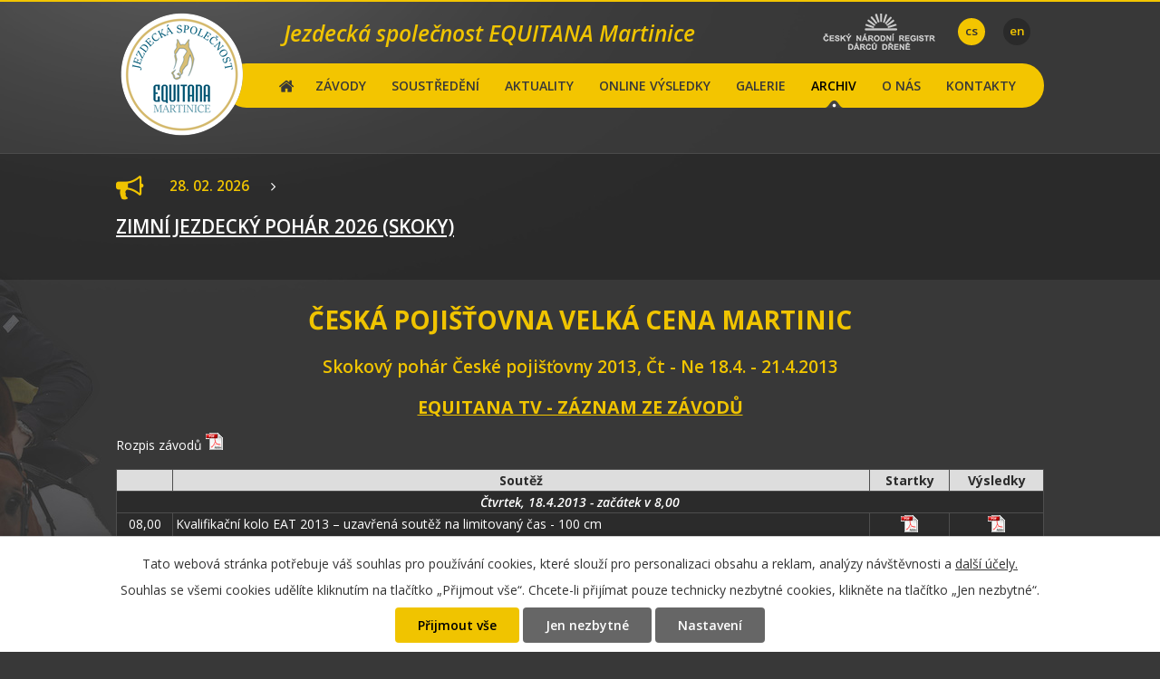

--- FILE ---
content_type: text/html; charset=utf-8
request_url: https://www.csi-martinice.cz/velka-cena-martinic-2013
body_size: 5685
content:
<!DOCTYPE html>
<html lang="cs" data-lang-system="cs">
	<head>



		<!--[if IE]><meta http-equiv="X-UA-Compatible" content="IE=EDGE"><![endif]-->
			<meta name="viewport" content="width=device-width, initial-scale=1, user-scalable=yes">
			<meta http-equiv="content-type" content="text/html; charset=utf-8" />
			<meta name="robots" content="index,follow" />
			<meta name="author" content="Antee s.r.o." />
			<meta name="description" content="VELKÁ CENA MARTINIC 2013." />
			<meta name="keywords" content="VELKÁ CENA MARTINIC 2013" />
			<meta name="viewport" content="width=device-width, initial-scale=1, user-scalable=yes" />
<title>VELKÁ CENA MARTINIC 2013</title>

		<link rel="stylesheet" type="text/css" href="https://cdn.antee.cz/jqueryui/1.8.20/css/smoothness/jquery-ui-1.8.20.custom.css?v=2" integrity="sha384-969tZdZyQm28oZBJc3HnOkX55bRgehf7P93uV7yHLjvpg/EMn7cdRjNDiJ3kYzs4" crossorigin="anonymous" />
		<link rel="stylesheet" type="text/css" href="/style.php?nid=UVFRV0E=&amp;ver=1768399196" />
		<link rel="stylesheet" type="text/css" href="/css/libs.css?ver=1768399900" />
		<link rel="stylesheet" type="text/css" href="https://cdn.antee.cz/genericons/genericons/genericons.css?v=2" integrity="sha384-DVVni0eBddR2RAn0f3ykZjyh97AUIRF+05QPwYfLtPTLQu3B+ocaZm/JigaX0VKc" crossorigin="anonymous" />

		<script src="/js/jquery/jquery-3.0.0.min.js" ></script>
		<script src="/js/jquery/jquery-migrate-3.1.0.min.js" ></script>
		<script src="/js/jquery/jquery-ui.min.js" ></script>
		<script src="/js/jquery/jquery.ui.touch-punch.min.js" ></script>
		<script src="/js/libs.min.js?ver=1768399900" ></script>
		<script src="/js/ipo.min.js?ver=1768399889" ></script>
			<script src="/js/locales/cs.js?ver=1768399196" ></script>

			<script src='https://www.google.com/recaptcha/api.js?hl=cs&render=explicit' ></script>

		<link href="/aktuality?action=atom" type="application/atom+xml" rel="alternate" title="AKTUALITY">
		<link href="/index.php?action=atom&amp;oid=2920607" type="application/atom+xml" rel="alternate" title="HOME">
		<link href="/blog?action=atom" type="application/atom+xml" rel="alternate" title="Blog o nás s Vámi">
		<link href="/competition-2015-old?action=atom" type="application/atom+xml" rel="alternate" title="Events old">
		<link href="/news?action=atom" type="application/atom+xml" rel="alternate" title="News">
		<link href="/index.php?action=atom&amp;oid=4134586" type="application/atom+xml" rel="alternate" title="Blog">
		<link href="/zavody?action=atom" type="application/atom+xml" rel="alternate" title="ZÁVODY">
		<link href="/competition-2015?action=atom" type="application/atom+xml" rel="alternate" title="EVENTS">
<meta name="theme-color" content="#f3c500">
<link rel="icon" sizes="192x192" href="image.php?nid=11514&amp;oid=4711010">
<link href="//fonts.googleapis.com/css?family=Open+Sans:400,400italic,600,600italic,700&amp;subset=latin,latin-ext" rel="stylesheet" type="text/css">
<script type="text/javascript"> $(function() {
$("#ipocopyright").insertAfter($("#ipocontainer"));
$(".top-zavody-wrapper").insertAfter($("#ipotopmenuwrapper"));
$("#ipoLangIcons div a").each(function () {
var name = $(this).attr("class").replace('lang-', '');
$(this).find("img").remove();
$(this).text(name).wrapInner("<span>");
});
});
</script>
<script src="//cdn.antee.cz/cycle2/jquery.cycle2.1.5.min.js"></script>
<script src="//cdn.antee.cz/cycle2/jquery.cycle2.1.5.carousel.min.js"></script>
<!-- přesunutí animace -->
<script type="text/javascript">
$(document).ready(function () {
$(".cycle").insertAfter($("#ipotopmenuwrapper"));
});
</script>
<script>
/*Úprava odkazů widgetu závodů*/
/*$("#widget-zavody-mainpage > .widget-item").each(function() {
//$(this).find("widget-textZavodu").each(function() {
var odkazNaZavod = "<p>" + $(this).find("h2").html() + "";
$(this).find("h2").eq(0).replaceWith(odkazNaZavod);
});*/
$("#widget-top-zavody > .widget-item").each(function() {
var odkazNaZavod = $(this).find("h2");
odkazNaZavod.replaceWith(odkazNaZavod.html());
});
});
</script>
<script type="text/javascript">
$(document).ready(function() {
var form = $("#frm-form")[0];
$(".riderCopy").each(function(i,btn){
if (i !== 0) {
$(btn).click(function() {
form["riderName" + (i + 1)].value = form["riderName" + i].value;
form["riderLicence" + (i + 1)].value = form["riderLicence" + i].value;
});
}
});
</script>
<script type="text/javascript">
$(document).ready(function() {
$('a[href*="http://"]').attr("target", "_blank");
});
</script>


	</head>

	<body id="page3114336" class="subpage3114336 subpage2913063"
			
			data-nid="11514"
			data-lid="CZ"
			data-oid="3114336"
			data-layout-pagewidth="1024"
			
			data-slideshow-timer="3"
			
						
				
				data-layout="responsive" data-viewport_width_responsive="1024"
			>



							<div id="snippet-cookiesConfirmation-euCookiesSnp">			<div id="cookieChoiceInfo" class="cookie-choices-info template_1">
					<p>Tato webová stránka potřebuje váš souhlas pro používání cookies, které slouží pro personalizaci obsahu a reklam, analýzy návštěvnosti a 
						<a class="cookie-button more" href="https://navody.antee.cz/cookies" target="_blank">další účely.</a>
					</p>
					<p>
						Souhlas se všemi cookies udělíte kliknutím na tlačítko „Přijmout vše“. Chcete-li přijímat pouze technicky nezbytné cookies, klikněte na tlačítko „Jen nezbytné“.
					</p>
				<div class="buttons">
					<a class="cookie-button action-button ajax" id="cookieChoiceButton" rel=”nofollow” href="/velka-cena-martinic-2013?do=cookiesConfirmation-acceptAll">Přijmout vše</a>
					<a class="cookie-button cookie-button--settings action-button ajax" rel=”nofollow” href="/velka-cena-martinic-2013?do=cookiesConfirmation-onlyNecessary">Jen nezbytné</a>
					<a class="cookie-button cookie-button--settings action-button ajax" rel=”nofollow” href="/velka-cena-martinic-2013?do=cookiesConfirmation-openSettings">Nastavení</a>
				</div>
			</div>
</div>				<div id="ipocontainer">

			<div class="menu-toggler">

				<span>Menu</span>
				<span class="genericon genericon-menu"></span>
			</div>

			<span id="back-to-top">

				<i class="fa fa-angle-up"></i>
			</span>

			<div id="ipoheader">

				<div id="ipoLangIcons">

	<div>
		<a href="/" class="lang-cs"><img src="/img/lang_cs.png" title="Česky" alt="Česky"></a>
		<a href="/home" class="lang-en"><img src="/img/lang_en.png" title="English" alt="English"></a>
	</div>

</div>
<a href="/" class="logo">
	<img src="/image.php?nid=11514&amp;oid=8140692" alt="logo">
</a>



<span class="logo-martinice">Jezdecká společnost EQUITANA Martinice</span>

<a class="dren" href="http://www.kostnidren.cz">
	<img src="/image.php?nid=11514&amp;oid=4865227" alt="">
</a>

<!-- CZ animace -->

<!-- -->

<!-- EN animace -->



<div class="top-zavody-wrapper">
	
		<div class="top-zavody-inner">
			<div class="top-zavody" id="widget-top-zavody">
				 
				<div class="widget-item">
					<i class="fa fa-bullhorn"> </i>
					<span class="widget-date">28. 02. 2026</span>
					<div class="widget-text"><i class="fa fa-angle-right"></i><h2 class="race-schedule"><a href="https://www.csi-martinice.cz/zimni-jezdecky-pohar-2026-skoky">ZIMNÍ JEZDECKÝ POHÁR 2026 (SKOKY)</a></h2></div>
				</div>
				 
			</div>
		</div>
	
</div>			</div>

			<div id="ipotopmenuwrapper">

				<div id="ipotopmenu">
<h4 class="hiddenMenu">Horní menu</h4>
<ul class="topmenulevel1"><li class="topmenuitem1 noborder" id="ipomenu4047508"><a href="/">Hlavní stránka</a></li><li class="topmenuitem1" id="ipomenu4379612"><a href="/zavody">ZÁVODY</a></li><li class="topmenuitem1" id="ipomenu3641219"><a href="/jezdecka-soustredeni">SOUSTŘEDĚNÍ</a></li><li class="topmenuitem1" id="ipomenu2911702"><a href="/aktuality">AKTUALITY</a></li><li class="topmenuitem1" id="ipomenu10212910"><a href="/online-vysledky">ONLINE VÝSLEDKY</a></li><li class="topmenuitem1" id="ipomenu2913070"><a href="/fotogalerie">GALERIE</a><ul class="topmenulevel2"><li class="topmenuitem2" id="ipomenu8639732"><a href="/2021">2021</a></li><li class="topmenuitem2" id="ipomenu7939347"><a href="/2020">2020</a></li><li class="topmenuitem2" id="ipomenu7042249"><a href="/fotogalerie-2019">2019</a></li><li class="topmenuitem2" id="ipomenu6254065"><a href="/fotogalerie-2018">2018</a></li><li class="topmenuitem2" id="ipomenu5853771"><a href="/fotogalerie_2017">2017</a></li><li class="topmenuitem2" id="ipomenu4960510"><a href="/fotogalerie_2016">2016</a></li><li class="topmenuitem2" id="ipomenu4492665"><a href="/fotogalerie_2015">2015</a></li><li class="topmenuitem2" id="ipomenu3946538"><a href="/fotogalerie-2014">2014</a></li><li class="topmenuitem2" id="ipomenu3371686"><a href="/fotogalerie-2013">2013</a></li><li class="topmenuitem2" id="ipomenu3371687"><a href="/fotogalerie-2012">2012</a></li></ul></li><li class="topmenuitem1 active" id="ipomenu2913063"><a href="/archiv">ARCHIV</a></li><li class="topmenuitem1" id="ipomenu4056889"><a href="/o_nas">O NÁS</a><ul class="topmenulevel2"><li class="topmenuitem2" id="ipomenu4711152"><a href="/nasi_partneri">NAŠI PARTNEŘI</a></li><li class="topmenuitem2" id="ipomenu4598508"><a href="/hotel_a_dalsi_sluzby">HOTEL A DALŠÍ SLUŽBY</a></li><li class="topmenuitem2" id="ipomenu4056883"><a href="/ustajeni-koni">USTÁJENÍ KONÍ</a></li><li class="topmenuitem2" id="ipomenu4598514"><a href="/jizdarna">JÍZDÁRNA</a></li></ul></li><li class="topmenuitem1" id="ipomenu2913071"><a href="/kontakty">KONTAKTY</a></li></ul>
					<div class="cleartop"></div>
				</div>
			</div>
			<div id="ipomain">
				
				<div id="ipomainframe">
					<div id="ipopage">
						<div class="ipopagetext">
							<div class="text view-default content">
								

<div id="snippet--flash"></div>
								
																	<div class="paragraph">
<h1 style="text-align: center;"><strong>ČESKÁ POJIŠŤOVNA VELKÁ CENA MARTINIC</strong></h1>
<h2 style="text-align: center;">Skokový pohár České pojišťovny 2013, <span class="normal-text">Čt - Ne 18.4. - 21.4.2013</span></h2>
<p style="text-align: center;"><a href="/zaznam-vc-martinic-2013"><strong><span class="bigger-text">EQUITANA TV - ZÁZNAM ZE ZÁVODŮ</span></strong></a></p>
<!-- widget aktuality start
<div class="uvodWidget">
<div class="ipo-widget" data-widget="article" data-widget-source="2911702" data-widget-count="3">
<h2>Equitana Martinice aktuálně:</h2>
{{#content}} {{#data}}<hr>
<h3>{{date}} <a href="http://{{link}}">{{title}}</a></h3>
{{/data}} {{/content}} {{^content}} Nejsou k dispozici žádné aktuální informace. {{/content}}</div>
</div>
widget aktuality konec !-->
<p>Rozpis závodů <a href="/file.php?nid=11514&amp;oid=3215401"><img src="/image.php?nid=11514&amp;oid=2915079" alt=""></a></p>
<table class="border" style="width: 100%;">
<tbody>
<tr><th> </th><th>Soutěž</th><th>Startky</th><th>Výsledky</th></tr>
<tr>
<td style="text-align: center;" colspan="4"><strong><em>Čtvrtek, 18.4.2013 - začátek v 8,00</em></strong></td>
</tr>
<tr>
<td style="text-align: center;">08,00</td>
<td>Kvalifikační kolo EAT 2013 – uzavřená soutěž na limitovaný čas - 100 cm</td>
<td style="text-align: center;"><a href="/file.php?nid=11514&amp;oid=3223260"><img src="/image.php?nid=11514&amp;oid=2915079" alt=""></a></td>
<td style="text-align: center;"><a href="/file.php?nid=11514&amp;oid=3224116"><img src="/image.php?nid=11514&amp;oid=2915079" alt=""></a></td>
</tr>
<tr>
<td style="text-align: center;">09,30</td>
<td>Skoková soutěž na limitovaný čas - 115 cm</td>
<td style="text-align: center;"><a href="/file.php?nid=11514&amp;oid=3223261"><img src="/image.php?nid=11514&amp;oid=2915079" alt=""></a></td>
<td style="text-align: center;"> <a href="/file.php?nid=11514&amp;oid=3224117"><img src="/image.php?nid=11514&amp;oid=2915079" alt=""></a></td>
</tr>
<tr>
<td> </td>
<td>Skoková soutěž na čas bez rozeskakování - 120 cm</td>
<td style="text-align: center;"><a href="/file.php?nid=11514&amp;oid=3223263"><img src="/image.php?nid=11514&amp;oid=2915079" alt=""></a></td>
<td style="text-align: center;"> <a href="/file.php?nid=11514&amp;oid=3224684"><img src="/image.php?nid=11514&amp;oid=2915079" alt=""></a></td>
</tr>
<tr>
<td> </td>
<td>Skoková soutěž na čas bez rozeskakování - 125 cm</td>
<td style="text-align: center;"><a href="/file.php?nid=11514&amp;oid=3223264"><img src="/image.php?nid=11514&amp;oid=2915079" alt=""></a></td>
<td style="text-align: center;"> <a href="/file.php?nid=11514&amp;oid=3224685"><img src="/image.php?nid=11514&amp;oid=2915079" alt=""></a></td>
</tr>
<tr>
<td> </td>
<td>Skoková soutěž na čas bez rozeskakování - 130 cm - kvalifikační kolo MBJT 2013</td>
<td style="text-align: center;"><a href="/file.php?nid=11514&amp;oid=3223265"><img src="/image.php?nid=11514&amp;oid=2915079" alt=""></a></td>
<td style="text-align: center;"> <a href="/file.php?nid=11514&amp;oid=3224725"><img src="/image.php?nid=11514&amp;oid=2915079" alt=""></a></td>
</tr>
<tr>
<td style="text-align: center;" colspan="4"><strong><em>Pátek, 19.4.2013 - začátek v 8,00</em></strong></td>
</tr>
<tr>
<td style="text-align: center;">08,00</td>
<td>Kvalifikační kolo EAT 2013 – uzavřená soutěž - 110 cm</td>
<td style="text-align: center;"><a href="/file.php?nid=11514&amp;oid=3224753"><img src="/image.php?nid=11514&amp;oid=2915079" alt=""></a></td>
<td style="text-align: center;"><a href="/file.php?nid=11514&amp;oid=3225547"><img src="/image.php?nid=11514&amp;oid=2915079" alt=""></a></td>
</tr>
<tr>
<td style="text-align: center;">09,30</td>
<td>Skoková soutěž na čas bez rozeskakování - 115 cm</td>
<td style="text-align: center;"><a href="/file.php?nid=11514&amp;oid=3224755"><img src="/image.php?nid=11514&amp;oid=2915079" alt=""></a></td>
<td style="text-align: center;"> <a href="/file.php?nid=11514&amp;oid=3225548"><img src="/image.php?nid=11514&amp;oid=2915079" alt=""></a></td>
</tr>
<tr>
<td style="text-align: center;">12,00</td>
<td>Skoková soutěž na čas bez rozeskakování - 125 cm</td>
<td style="text-align: center;"><a href="/file.php?nid=11514&amp;oid=3224756"><img src="/image.php?nid=11514&amp;oid=2915079" alt=""></a></td>
<td style="text-align: center;"> <a href="/file.php?nid=11514&amp;oid=3226393"><img src="/image.php?nid=11514&amp;oid=2915079" alt=""></a></td>
</tr>
<tr>
<td style="text-align: center;">15,00</td>
<td>Skoková soutěž na čas bez rozeskakování - 135 cm</td>
<td style="text-align: center;"><a href="/file.php?nid=11514&amp;oid=3224757"><img src="/image.php?nid=11514&amp;oid=2915079" alt=""></a></td>
<td style="text-align: center;"> <a href="/file.php?nid=11514&amp;oid=3226457"><img src="/image.php?nid=11514&amp;oid=2915079" alt=""></a></td>
</tr>
<tr>
<td style="text-align: center;">17,00</td>
<td>Kvalif. kolo KJC 2013 – uzavřená soutěž - 115 cm</td>
<td style="text-align: center;"><a href="/file.php?nid=11514&amp;oid=3224758"><img src="/image.php?nid=11514&amp;oid=2915079" alt=""></a></td>
<td style="text-align: center;"> <a href="/file.php?nid=11514&amp;oid=3226458"><img src="/image.php?nid=11514&amp;oid=2915079" alt=""></a></td>
</tr>
<tr>
<td style="text-align: center;" colspan="4"><strong><em>Sobota, 20.4.2013 - začátek v 8,00</em></strong></td>
</tr>
<tr>
<td style="text-align: center;">08,00</td>
<td>Skoková soutěž na čas bez rozeskakování - 120 cm</td>
<td style="text-align: center;"><a href="/file.php?nid=11514&amp;oid=3226547"><img src="/image.php?nid=11514&amp;oid=2915079" alt=""></a></td>
<td style="text-align: center;"><a href="/file.php?nid=11514&amp;oid=3226731"><img src="/image.php?nid=11514&amp;oid=2915079" alt=""></a></td>
</tr>
<tr>
<td style="text-align: center;" rowspan="2">10,30</td>
<td>Kvalif. kolo KJC 2013 – uzavřená soutěž - styl - 120 cm - odd.A</td>
<td style="text-align: center;" rowspan="2"><a href="/file.php?nid=11514&amp;oid=3226549"><img src="/image.php?nid=11514&amp;oid=2915079" alt=""></a></td>
<td style="text-align: center;"><a href="/file.php?nid=11514&amp;oid=3226733"><img src="/image.php?nid=11514&amp;oid=2915079" alt=""></a></td>
</tr>
<tr>
<td>Kvalif. kolo KJC 2013 – uzavřená soutěž - styl - 120 cm - odd.B</td>
<td style="text-align: center;"><a href="/file.php?nid=11514&amp;oid=3226932"><img src="/image.php?nid=11514&amp;oid=2915079" alt=""></a></td>
</tr>
<tr>
<td style="text-align: center;">13,30</td>
<td>Skoková soutěž na čas bez rozeskakování - 130 cm - kvalifikační kolo MBJT 2013</td>
<td style="text-align: center;"><a href="/file.php?nid=11514&amp;oid=3226553"><img src="/image.php?nid=11514&amp;oid=2915079" alt=""></a></td>
<td style="text-align: center;"><a href="/file.php?nid=11514&amp;oid=3226876"><img src="/image.php?nid=11514&amp;oid=2915079" alt=""></a></td>
</tr>
<tr>
<td style="text-align: center;">16,00</td>
<td>Skoková soutěž na čas s následným rozeskakováním - 140 cm</td>
<td style="text-align: center;"><a href="/file.php?nid=11514&amp;oid=3226555"><img src="/image.php?nid=11514&amp;oid=2915079" alt=""></a></td>
<td style="text-align: center;"><a href="/file.php?nid=11514&amp;oid=3226913"><img src="/image.php?nid=11514&amp;oid=2915079" alt=""></a></td>
</tr>
<tr>
<td style="text-align: center;" colspan="4"><strong><em>Neděle, 21.4.2013 - začátek v 10,00</em></strong></td>
</tr>
<tr>
<td style="text-align: center;">10,00</td>
<td>Finále EAT 2013– uzavřená soutěž - 110 cm</td>
<td style="text-align: center;"><a href="/file.php?nid=11514&amp;oid=3226949"><img src="/image.php?nid=11514&amp;oid=2915079" alt=""></a></td>
<td style="text-align: center;"><a href="/file.php?nid=11514&amp;oid=3227217"><img src="/image.php?nid=11514&amp;oid=2915079" alt=""></a></td>
</tr>
<tr>
<td style="text-align: center;">11,30</td>
<td>Kvalif. kolo KJC 2013 – uzavřená soutěž - 125 cm</td>
<td style="text-align: center;"><a href="/file.php?nid=11514&amp;oid=3226952"><img src="/image.php?nid=11514&amp;oid=2915079" alt=""></a></td>
<td style="text-align: center;"><a href="/file.php?nid=11514&amp;oid=3227221"><img src="/image.php?nid=11514&amp;oid=2915079" alt=""></a></td>
</tr>
<tr>
<td style="text-align: center;">14,00</td>
<td>Česká pojišťovna Velká cena Martinic - 145 cm</td>
<td style="text-align: center;"><a href="/file.php?nid=11514&amp;oid=3226957"><img src="/image.php?nid=11514&amp;oid=2915079" alt=""></a></td>
<td style="text-align: center;"><a href="/file.php?nid=11514&amp;oid=3227324"><img src="/image.php?nid=11514&amp;oid=2915079" alt=""></a></td>
</tr>
</tbody>
</table>
<p><strong>Vysvětlivky:</strong></p>
<p>KJC 2013 – Kolowrat Junior Cup 2013 – seriál SPČP<br>EAT 2013 – Equiservis Amateur Tour 2013 – seriál SPČP<br>MBJT 2013 – Mercedes – Benz Jump Tour 2013 – seriál JS EQUITANA <br>UZAVŘENÁ SOUTĚŽ - tato soutěž je určena výhradně pro přihlášené účastníky KJC a EAT</p></div>
															</div>
						</div>
					</div>


					

					

					<div class="hrclear"></div>
					<div id="ipocopyright">
<div class="copyright">
	© 2026 CSI-MARTINICE.CZ - JS Equitana Martinice - RUBILIS, s.r.o., <a href="mailto:jizdarna@equitana.cz">Kontaktovat webmastera</a><br>ANTEE s.r.o. - <a href="https://www.antee.cz" rel="nofollow">Tvorba webových stránek</a>, Redakční systém IPO
</div>
					</div>
					<div id="ipostatistics">
<script >
	var _paq = _paq || [];
	_paq.push(['disableCookies']);
	_paq.push(['trackPageView']);
	_paq.push(['enableLinkTracking']);
	(function() {
		var u="https://matomo.antee.cz/";
		_paq.push(['setTrackerUrl', u+'piwik.php']);
		_paq.push(['setSiteId', 882]);
		var d=document, g=d.createElement('script'), s=d.getElementsByTagName('script')[0];
		g.defer=true; g.async=true; g.src=u+'piwik.js'; s.parentNode.insertBefore(g,s);
	})();
</script>
<script >
	$(document).ready(function() {
		$('a[href^="mailto"]').on("click", function(){
			_paq.push(['setCustomVariable', 1, 'Click mailto','Email='+this.href.replace(/^mailto:/i,'') + ' /Page = ' +  location.href,'page']);
			_paq.push(['trackGoal', 4]);
			_paq.push(['trackPageView']);
		});

		$('a[href^="tel"]').on("click", function(){
			_paq.push(['setCustomVariable', 1, 'Click telefon','Telefon='+this.href.replace(/^tel:/i,'') + ' /Page = ' +  location.href,'page']);
			_paq.push(['trackPageView']);
		});
	});
</script>
					</div>

					<div id="ipofooter">
						
					</div>
				</div>
			</div>
		</div>
	</body>
</html>
